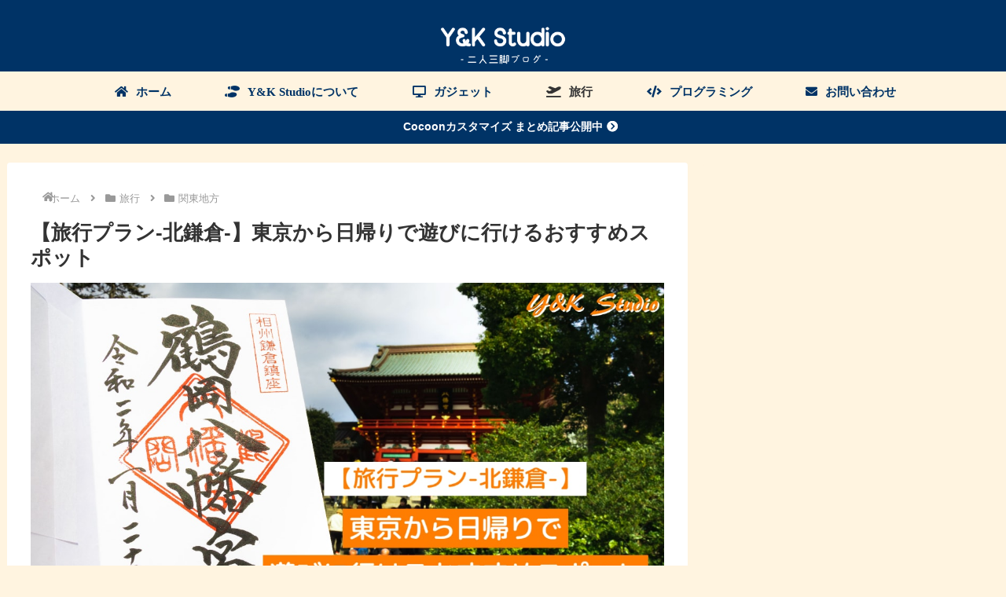

--- FILE ---
content_type: text/html; charset=utf-8
request_url: https://www.google.com/recaptcha/api2/aframe
body_size: 268
content:
<!DOCTYPE HTML><html><head><meta http-equiv="content-type" content="text/html; charset=UTF-8"></head><body><script nonce="qosU9Zqa-BTPSDFwH7PkbA">/** Anti-fraud and anti-abuse applications only. See google.com/recaptcha */ try{var clients={'sodar':'https://pagead2.googlesyndication.com/pagead/sodar?'};window.addEventListener("message",function(a){try{if(a.source===window.parent){var b=JSON.parse(a.data);var c=clients[b['id']];if(c){var d=document.createElement('img');d.src=c+b['params']+'&rc='+(localStorage.getItem("rc::a")?sessionStorage.getItem("rc::b"):"");window.document.body.appendChild(d);sessionStorage.setItem("rc::e",parseInt(sessionStorage.getItem("rc::e")||0)+1);localStorage.setItem("rc::h",'1769759845971');}}}catch(b){}});window.parent.postMessage("_grecaptcha_ready", "*");}catch(b){}</script></body></html>